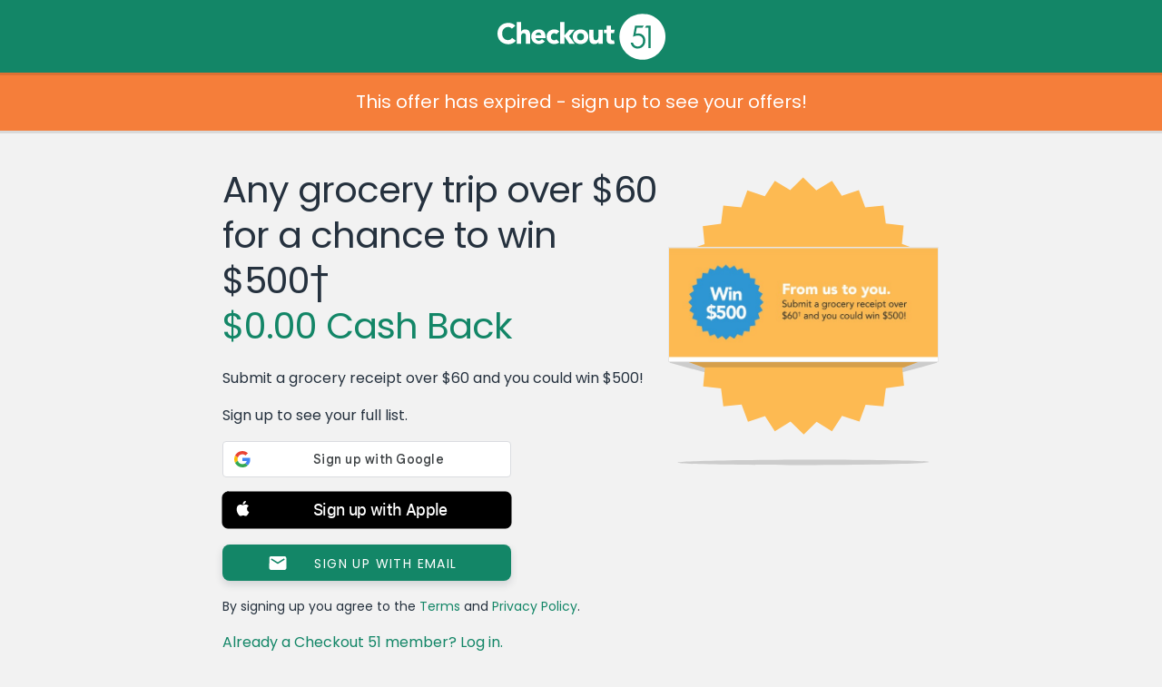

--- FILE ---
content_type: text/html; charset=UTF-8
request_url: https://www.checkout51.com/offer/Any-grocery-trip-over-%2460-for-a-chan-coupon11922
body_size: 12999
content:
<!DOCTYPE html>
<html class=" theme-reskin" lang="en" ng-app="checkoutApp" ng-cloak>
	<head>
		<title>Any grocery trip over $60 for a chance coupon 11922 - Checkout 51</title>
					<meta charset="utf-8">
<link rel="icon" href="/shared/assets/img/themes/reskin/favicon.ico" type="image/x-icon"/>
<link rel="shortcut icon" href="/shared/assets/img/themes/reskin/favicon.ico" type="image/x-icon"/>
    <meta name="description" content="Submit a grocery receipt over $60 and you could win $500! - 11922">
   <meta name="viewport" content="initial-scale=1.0,width=device-width" />
<meta http-equiv="X-UA-Compatible" content="IE=edge">
					<meta name="twitter:card" content="app">
<meta name="twitter:app:id:iphone" content="id577333970">
<meta name="twitter:app:id:ipad" content="id577333970">
<meta name="twitter:app:id:googleplay" content="com.c51">
<meta name="twitter:app:country" content="ca">
	<meta name="twitter:description" content="Checkout 51 is the easiest way to save money on groceries from the brands you love! Redeem exclusive offers and deals when you go shopping every week, and we'll send you cash back.">

					<link rel="image_src" href="https://checkout51-productimages.s3-us-west-2.amazonaws.com/public/production/1411/10268_1438717704" />

<meta property="og:site_name" content="Checkout 51">
<meta property="og:type" content="cfiftyone:offer">
	<meta property="og:title" content="$0.00 Cash Back - Any grocery trip over $60 for a chance to win $500†">
<meta property="og:image" content="https://checkout51-productimages.s3-us-west-2.amazonaws.com/public/production/1411/10268_1438717704">
	<meta property="og:url" content="https://www.checkout51.com/offers/11922?t=52b58f849b05276559a9b96b9117eab7">
<meta property="og:description" content="Checkout 51 is the easiest way to save money on groceries from the brands you love!">

					<link type="text/css" rel="stylesheet" href="/shared/assets/css/theme.css" />
<link type="text/css" rel="stylesheet" href="/shared/assets/css/layout.css" />
<link type="text/css" rel="stylesheet" href="/shared/assets/css/container.css" />
<link type="text/css" rel="stylesheet" href="/shared/assets/css/typography.css" />
<link type="text/css" rel="stylesheet" href="/shared/assets/css/forms.css" />
<link type="text/css" rel="stylesheet" href="/shared/assets/css/header.css" />
<link type="text/css" rel="stylesheet" href="/shared/assets/css/notifications.css"/>
<link type="text/css" rel="stylesheet" href="/shared/assets/css/footer.css" />
<link type="text/css" rel="stylesheet" href="/shared/assets/css/drop.css" />
<link type="text/css" rel="stylesheet" href="/shared/assets/css/app-icons.css" />
<link type="text/css" rel="stylesheet" href="/shared/assets/css/mediaqueries.css" />
<link type="text/css" rel="stylesheet" href="/shared/assets/css/fonts.css" />
<link type="text/css" rel="stylesheet" href="/shared/assets/css/seperator.css" />
<link rel="stylesheet" href="//code.jquery.com/ui/1.11.4/themes/smoothness/jquery-ui.css">

<link type="text/css" rel="stylesheet" href="/shared/assets/css/third-party/bootstrap/bootstrap.min.css"/>
<link type="text/css" rel="stylesheet" href="/shared/assets/css/third-party/bootstrap/bootstrap.custom.css"/>




	<link type="text/css" rel="stylesheet" href="/assets/css/views/offer.css" />
        					<script type="text/javascript" src="//cdnjs.cloudflare.com/ajax/libs/jquery/3.7.1/jquery.min.js"></script>
<script src="https://code.jquery.com/jquery-migrate-3.5.2.min.js"></script>
<script src="https://cdnjs.cloudflare.com/ajax/libs/jquery.hoverintent/1.10.2/jquery.hoverIntent.min.js"
        integrity="sha512-sw+oNcbTS/A0W2RCoTKChyNVw/OClp76mxn3yaOZiDaxpGMXFIWrZC6BlgtieaWp2oh2asgj44TJd1f4Lz2C8Q=="
        crossorigin="anonymous" referrerpolicy="no-referrer"></script>
<script type="text/javascript" src="//cdnjs.cloudflare.com/ajax/libs/html5shiv/r29/html5.min.js"></script>
<script type="text/javascript" src="//cdnjs.cloudflare.com/ajax/libs/modernizr/2.6.2/modernizr.min.js"></script>
<script type="text/javascript" src="//cdnjs.cloudflare.com/ajax/libs/underscore.js/1.5.2/underscore-min.js"></script>
<script type="text/javascript" src="//cdnjs.cloudflare.com/ajax/libs/moment.js/2.2.1/moment.min.js"></script>
<script type="text/javascript" src="//cdnjs.cloudflare.com/ajax/libs/Cookies.js/0.3.1/cookies.min.js"></script>
<script type="text/javascript" src="/shared/assets/js/drop.js"></script>
<script type="text/javascript" src="/shared/assets/js/header.js"></script>
<script type="text/javascript" src="/shared/assets/js/notifications.js"></script>
	<script type="text/javascript" src="/shared/assets/js/c51-protocol.js"></script>
<script type="text/javascript" src="/shared/assets/js/snap-to-footer.js"></script>
<script type="text/javascript" src="/assets/js/Function.prototype.bind.js"></script>

<script
    src="https://code.jquery.com/ui/1.14.1/jquery-ui.min.js"
    integrity="sha256-AlTido85uXPlSyyaZNsjJXeCs07eSv3r43kyCVc8ChI="
    crossorigin="anonymous">
</script>

<script>
    C51.data.BRANCH_KEY = "key_live_loslNUuyCwAXWKQcgg0Hxlmorrasq6Yx";
</script>
<script type="text/javascript" src="/shared/assets/js/branch.js"></script>

<script type="text/javascript" src="/shared/assets/js/third-party/bootstrap/bootstrap.min.js"></script>





	<script type="text/javascript" src="/assets/js/views/offer.js"></script>
    <script async src="https://www.googletagmanager.com/gtag/js?id=G-8J9F7ECP4L"></script>

    <script>
        window.dataLayer = window.dataLayer || [];
        function gtag(){dataLayer.push(arguments);}
        gtag('js', new Date());

        gtag('config', 'G-8J9F7ECP4L');
    </script>
<script type="text/javascript">

    // Async loader
    

        var appboyBaseUrl = {baseUrl: 'https://clair.iad-03.braze.com/api/v3'};

        +function(a,p,P,b,y){appboy={};appboyQueue=[];for(var s="initialize destroy getDeviceId toggleAppboyLogging setLogger openSession changeUser requestImmediateDataFlush requestFeedRefresh subscribeToFeedUpdates logCardImpressions logCardClick logFeedDisplayed requestInAppMessageRefresh logInAppMessageImpression logInAppMessageClick logInAppMessageButtonClick logInAppMessageHtmlClick subscribeToNewInAppMessages removeSubscription removeAllSubscriptions logCustomEvent logPurchase isPushSupported isPushBlocked isPushGranted isPushPermissionGranted registerAppboyPushMessages unregisterAppboyPushMessages submitFeedback trackLocation stopWebTracking resumeWebTracking ab ab.User ab.User.Genders ab.User.NotificationSubscriptionTypes ab.User.prototype.getUserId ab.User.prototype.setFirstName ab.User.prototype.setLastName ab.User.prototype.setEmail ab.User.prototype.setGender ab.User.prototype.setDateOfBirth ab.User.prototype.setCountry ab.User.prototype.setHomeCity ab.User.prototype.setLanguage ab.User.prototype.setEmailNotificationSubscriptionType ab.User.prototype.setPushNotificationSubscriptionType ab.User.prototype.setPhoneNumber ab.User.prototype.setAvatarImageUrl ab.User.prototype.setLastKnownLocation ab.User.prototype.setUserAttribute ab.User.prototype.setCustomUserAttribute ab.User.prototype.addToCustomAttributeArray ab.User.prototype.removeFromCustomAttributeArray ab.User.prototype.incrementCustomUserAttribute ab.User.prototype.addAlias ab.InAppMessage ab.InAppMessage.SlideFrom ab.InAppMessage.ClickAction ab.InAppMessage.DismissType ab.InAppMessage.OpenTarget ab.InAppMessage.ImageStyle ab.InAppMessage.TextAlignment ab.InAppMessage.Orientation ab.InAppMessage.CropType ab.InAppMessage.prototype.subscribeToClickedEvent ab.InAppMessage.prototype.subscribeToDismissedEvent ab.InAppMessage.prototype.removeSubscription ab.InAppMessage.prototype.removeAllSubscriptions ab.InAppMessage.Button ab.InAppMessage.Button.prototype.subscribeToClickedEvent ab.InAppMessage.Button.prototype.removeSubscription ab.InAppMessage.Button.prototype.removeAllSubscriptions ab.SlideUpMessage ab.ModalMessage ab.FullScreenMessage ab.HtmlMessage ab.ControlMessage ab.Feed ab.Feed.prototype.getUnreadCardCount ab.Card ab.ClassicCard ab.CaptionedImage ab.Banner ab.WindowUtils display display.automaticallyShowNewInAppMessages display.showInAppMessage display.showFeed display.destroyFeed display.toggleFeed sharedLib".split(" "),i=0;i<s.length;i++){for(var m=s[i],k=appboy,l=m.split("."),j=0;j<l.length-1;j++)k=k[l[j]];k[l[j]]=(new Function("return function "+m.replace(/\./g,"_")+"(){appboyQueue.push(arguments)}"))()}appboy.getUser=function(){return new appboy.ab.User};appboy.getCachedFeed=function(){return new appboy.ab.Feed};(y=p.createElement(P)).type='text/javascript';y.src='https://js.appboycdn.com/web-sdk/2.0/appboy.min.js';y.async=1;(b=p.getElementsByTagName(P)[0]).parentNode.insertBefore(y,b)}(window,document,'script');

    

    if ( typeof appboy !== 'undefined' ) {

        appboy.initialize('025929df-b11c-4339-9137-eff1c1080ef8', appboyBaseUrl);

        //appboy.display.automaticallyShowNewInAppMessages();
        //appboy.toggleAppboyLogging();

        
        appboy.openSession();

        window.appboy = appboy;

    }

</script>
<style id="antiClickjack">
	body {
		display: none !important;
	}
</style>

<script>
	if (self === top
		|| self.location.origin === top.location.origin
		|| self.location.origin === "https://admin.checkout51.com"
    )
	{
		var antiClickjack = document.getElementById("antiClickjack");
		antiClickjack.parentNode.removeChild(antiClickjack);
	}
	else {
		top.location = self.location;
	}
</script>
			</head>
        <body class="offer">
			<script type="text/javascript">
	C51 = window.C51 || {};
	C51.data = C51.data || {};
	C51.data.country_cookie_key = 'c51_production_country';
</script>


	<header>
	Checkout 51
		
</header>
	    	<div class="main">
        			<div class="header-push"></div>
        		<script>
    window.C51 = window.C51 || {};
    C51.data = C51.data || {};
    C51.data.share = null
    C51.data.title = "Any grocery trip over $60 for a chance coupon 11922 - Checkout 51"
    C51.data.offer = {"offer_id":"11922","groupname":null,"description":"Submit a grocery receipt over $60 and you could win $500!","image_url":"https:\/\/checkout51-productimages.s3-us-west-2.amazonaws.com\/public\/production\/1411\/10268_1438717704","regular_price":"0.00","cash_back":"0.00","upgradable":false,"upgradable_cash_back":null,"upgraded":false,"name":"Any grocery trip over $60 for a chance to win $500\u2020","details":"\t\t\t<!DOCTYPE html>\n\t\t\t<html>\n\t\t\t<head>\n\t\t\t<meta charset=\"UTF-8\">\n\t\t\t<title>Offer<\/title>\n\t\t\t<base target=\"_blank\">\n\t\t\t<style>\n\t\t\t    \t\t            {literal}.image-row .image img {\r\n    border:0;\r\n    height:auto;\r\n    padding:0.5em 1em 0.5em 0em;\r\n    width:60px;\r\n}\r\n\r\n.image-row .text {\r\n    display:table-cell;\r\n    padding:0em 1.25em 0 0;\r\n    vertical-align:middle;\r\n}\r\n\r\n.image-row strong {\r\n    display:block;\r\n    font-family:'Poppins Regular';\r\n    margin:0 30px 0 0;\r\n}\r\n\r\n.image-row p {\r\n    margin:0 30px 0 0;\r\n}\r\n\r\n.image-row {\r\n    border:solid #fff 1px;\r\n    border-width:1px 0;\r\n    display:table;\r\n    padding-left:0.5em;\r\n}\r\n\r\n{\/literal}\n\t\t        \t\t    <\/style>\n\t\t    <style>body, html, p {\n  color: #323532;\n}\n\nol, ul {\n  list-style-position: inside;\n  text-indent: -1em;\n}\n\n* {\n  margin: 0;\n  padding: 0;\n}\n\nbody, html {\n  float: left;\n  font-size: 12px;\n  width: 100%;\n  margin: 0;\n  padding: 0 0 3px;\n}\n\nbody {\n  background-color: #f2f2f2;\n}\n\nbody.pre_project_duke {\n  background-color: #f3ffeb;\n}\n\na {\n  text-decoration: none;\n}\n\nsup {\n  font-size: 0.65em;\n  position: relative;\n  top: -0.2em;\n  vertical-align: top;\n}\n\np {\n  margin: 0 1.25em;\n  padding: 8px 0;\n}\n\na:active, a:hover, a:link, a:visited {\n  color: #2e96d3;\n  text-decoration: none;\n}\n\na.cc_list_offer:active, a.cc_list_offer:hover, a.cc_list_offer:link, a.cc_list_offer:visited {\n  color: var(--coal-color);\n}\n\nh1, h2, h3, h4, h5, h6 {\n  color: #323532;\n  font-family: inherit;\n  font-size: inherit;\n  font-weight: inherit;\n  line-height: inherit;\n}\n\nh1, h2 {\n  line-height: 2.25em;\n  margin: 0 0 0.625em;\n  padding: 0 0 0 1.25em;\n}\n\nh1 {\n  background-color: #fdba52;\n  margin-top: 0;\n}\n\nh2 {\n  font-size: 13px;\n  padding: 6px 0 5px 0;\n  margin: 0;\n  text-align: center;\n  border-bottom: 1px solid #f2f2f2;\n}\n\nh2.cond-head {\n  margin-top: 0.625em;\n}\n\nstrong {\n  font-family: \"Poppins Regular\", sans-serif;\n}\n\n.offer, .web {\n  font-family: \"Poppins Regular\", sans-serif;\n  height: auto;\n  line-height: 14px;\n}\n\n.fineprint {\n  font-size: 10px;\n  line-height: 1.25em;\n  margin: 0 1.25em;\n  padding: 1em 0;\n}\n\nul {\n  list-style-type: disc;\n  padding: 0 1.25em;\n}\n\nol li, ul li {\n  padding: 0.25em 1.25em;\n}\n\nol {\n  list-style-type: 1;\n  padding: 0 1.25em;\n}\n\n.fullbleed {\n  display: block;\n  width: 100%;\n  margin: 0.625em 0 1.25em;\n}\n\n.fullbleed h2 {\n  margin: 0;\n  border: none;\n  background-repeat: no-repeat;\n  background-position-x: 97.5%;\n  background-position-y: 50%;\n  background-image: url(\"data:image\/png;base64,iVBORw0KGgoAAAANSUhEUgAAABQAAAAUCAYAAACNiR0NAAAAAXNSR0IArs4c6QAAATVJREFUOBFjYBgFlIYAMz4DzM3NVcWlxSfIycjdfPr06Wt8amFyTDAGNvofwz8bhv8MsX\/+\/dljbGWsjE0NuhheAxXkFJYyMjLu+s\/wX\/L\/n\/97LC0tpdENQOczogug8419jbn+v\/i\/GyhuxcjAeIOLg8vu8OHDOL1P0ECQBcYuxvwMnxgO\/P\/\/3wBo6HkGfgbHs3vOfkS3HMTH62WYBpBmdhZ2d6BhN4HeNwQaPgsmh04TZSC6JqBL\/6OLwfhEGQjy8s8\/P3cCXacO8jIjP2M6zAB0mqCB4Ej5+H8bNPxAkeKOK\/xAhuM1MDQ0lI3hJcN6oDorBkaGB2wsbC74YhhkIN6cwsXLFQ90WRHQm88ZWRkdTx0\/9RCkCR\/Aa6CsjOwXYLjxszCxpJ8+cfoWPoNG5agXAgCizmCTY7z89QAAAABJRU5ErkJggg==\");\n}\n\nimg.fullbleed {\n  height: auto;\n  margin: 0;\n  padding: 0;\n}\n\n.offer {\n  color: #323532;\n  padding-bottom: 0.625em;\n  background-color: #fff;\n  border-bottom: none;\n  margin: 0 0 0.625em;\n}\n\n.web, .web .offer {\n  color: #323532;\n  border: 0;\n  margin: 0;\n}\n\n.web .offer {\n  background-color: #FFF;\n  box-shadow: none;\n  padding: 0 0 8px;\n}\n\n.web {\n  font-size: 12px;\n  background-color: #fff;\n  padding: 0 0 1.25em;\n}\n\n#offer {\n  color: #323532;\n  font-family: \"Poppins Regular\", sans-serif;\n  line-height: 1.25em;\n  padding: 0;\n  background-color: #fff;\n  border-bottom: 2px solid #dae5d3;\n  display: block;\n}\n\n#age-gate, #age-gate-411 {\n  color: #323532;\n  font-family: \"Poppins Regular\", sans-serif;\n  line-height: 1.25em;\n  border-bottom: 2px solid #dae5d3;\n  text-align: center;\n  vertical-align: center;\n  background-color: #fff;\n  display: none;\n  padding: 0 0 1em;\n  margin-bottom: 20px;\n}\n\n#age-gate p, #age-gate-411 p, #denied p {\n  text-align: left;\n}\n\n#age-gate h2, #age-gate-411 h2, #denied h2 {\n  text-align: left;\n  padding-left: 1.25em;\n}\n\n#denied {\n  color: #323532;\n  font-family: \"Poppins Regular\", sans-serif;\n  line-height: 1.25em;\n  display: none;\n  padding: 1.25em 0;\n  background-color: #fff;\n  border-bottom: 2px solid #dae5d3;\n}\n\n#confirm-age, #confirm-age-android {\n  width: 60%;\n  background-color: #2e96d3;\n  margin: 2em auto;\n  color: #fff;\n  border-radius: 5px;\n  text-align: center;\n  padding: 1em 0;\n}\n\n.offer {\n  color: #323532;\n  font-family: \"Poppins Regular\", sans-serif;\n  line-height: 1.25em;\n  padding: 0;\n  background-color: #fff;\n  border-bottom: 2px solid #dae5d3;\n  display: block;\n}\n\n.age-gate, .age-gate-411 {\n  color: #323532;\n  font-family: \"Poppins Regular\", sans-serif;\n  line-height: 1.25em;\n  border-bottom: 2px solid #dae5d3;\n  text-align: center;\n  vertical-align: center;\n  background-color: #fff;\n  display: none;\n  padding: 0 0 1em;\n  margin-bottom: 20px;\n}\n\n.age-gate p, .age-gate-411 p, .denied p {\n  text-align: left;\n}\n\n.age-gate h2, .age-gate-411 h2, .denied h2 {\n  text-align: left;\n  padding-left: 1.25em;\n}\n\n.denied {\n  color: #323532;\n  font-family: \"Poppins Regular\", sans-serif;\n  line-height: 1.25em;\n  display: none;\n  padding: 1.25em 0;\n  background-color: #fff;\n  border-bottom: 2px solid #dae5d3;\n}\n\n.confirm-age, .confirm-age-android {\n  width: 60%;\n  background-color: #2e96d3;\n  margin: 2em auto;\n  color: #fff;\n  border-radius: 5px;\n  text-align: center;\n  padding: 1em 0;\n}\n\n.button {\n  line-height: 2.625em;\n  font-size: 16px;\n  color: #fff;\n  text-align: center;\n  vertical-align: center;\n  background-color: #0076d6;\n  width: 90%;\n  margin: 0.71% 5%;\n  border-radius: 40px;\n  box-shadow: 0 3px 0 0 rgba(0, 0, 0, 0.1);\n}\n\n.conditions {\n  list-style-type: none;\n  text-indent: 0;\n  padding: 18px 16px 0 16px;\n  background-color: white;\n}\n\n.conditions li {\n  background-repeat: no-repeat;\n  background-position: 0 0;\n  background-size: 18px 16px;\n  margin-bottom: 16px;\n  padding: 2px 0 0 22px;\n  font-size: 12px;\n}\n\n.conditions .offer-info {\n  background-image: url(\"data:image\/png;base64,iVBORw0KGgoAAAANSUhEUgAAABIAAAAQCAYAAAAbBi9cAAAAAXNSR0IArs4c6QAAAUJJREFUOBGtUzFOAzEQ3HUOkgaJH4AENVJKpCtyghq+gKgpU1JS5g08ghZQrrgfpI1E+AESTSCWl1076zhOQiSCJd96xzOjW3sN8E8D1\/k0TXNg3bQPjq4A8DRwaAwGnwrTGZRl+ZnrVozq+qVi0iMBHedkyRFwwuG217scSq5jycibILwSUcRZ+CFkNj6MIkRO4SI1iwIpZ2anI5YcqUDi\/p7xpX3P3DjF5c+KonOmZRrd9GeSmcietXAjU3kapfSgCUg0IgfXSkojl3knM8Xi2l9GyAoFucYT0iSJ1G51ffpl3xJ4vtQbBYhGq6SAVOfVRFbD+jkAG76xND7kpcPcwM\/ghWZhxM2WsbaniSYaScdyu73naj5oIzPH\/fV7TdiJfSTpuoY0aB5kz5G7lygDf2vIQJmb7fpE1Owvj1a1O8cfm7GEfId42gsAAAAASUVORK5CYII=\");\n}\n\n.conditions .limit {\n  background-image: url(\"data:image\/png;base64,iVBORw0KGgoAAAANSUhEUgAAABIAAAAQCAYAAAAbBi9cAAAAAXNSR0IArs4c6QAAAOhJREFUOBGtUkEOgjAQpOALiPAK4kN4hU\/jFV40ET+ggTQx4QmivYIHqJ2GEkobwcY9sGU6zDK763n\/DM552vXdQ+SvMXBSW20CEARKi4ixl40zYmG49ZJkVwd+EI\/gcPCRfeIvioDH2FNycZ6HFJqDS+82i05ClJZRz\/tsWtBJyGZRCgn1Go1cCnDadzvSDIti5qvG37QNL8orP+dHuSZFeeMQg\/IGD0LIQaQYt\/nlBGhVTC1qPXK1iKryj1R5sU97sXAZ9kphtow+VdVdu9KEXC1CUbOmSvxiEVz1nZHXTtEYv6HkAHwAWjXwToh14fUAAAAASUVORK5CYII=\");\n}\n\n.conditions .barcode {\n  background-image: url(\"data:image\/png;base64,iVBORw0KGgoAAAANSUhEUgAAABIAAAAQCAYAAAAbBi9cAAAAAXNSR0IArs4c6QAAAKxJREFUOBFjYBi04MDB3Vv3H9y9BeRAIPsWhN6zDSQOZh\/Y03bgwJ7PBw7taYWqgasH8VlABAj8\/8\/gBWGB2aoQsf+eMDEGxv\/FQDVsjP8ZSoBi1cjqQWqY4AoJMECGgJTAaHTlRBuErhGdP2oQeohg8ukfRoyMDL9A7oDR6G7C6iKg4ttQTduA7G1gTf8ZexkZGL8ATepBNwSFD8oesCyCIoGDQ6p6HMbQUBgAfo1D\/uLu394AAAAASUVORK5CYII=\");\n}\n\n.conditions .no-stacking {\n  background-image: url(\"data:image\/png;base64,iVBORw0KGgoAAAANSUhEUgAAABIAAAAQCAYAAAAbBi9cAAAAAXNSR0IArs4c6QAAAZVJREFUOBGtU71OAkEQnlkh0vgCNhbamlhYcp4RbDTiI5j4DNqYGAsTG30GH0IiDaAcUNrZ0vAMNhhwx\/l2by\/HQUw0XnK7t\/N98938LdE\/PbxMZzgcrs3s5IKsNIh4y3NkRIafSqbyUK1WP4p+C0JJ0j2wIo9EslEk+zOPDfN5HNde8rjJHyAiJB2IMPOAyTRWzOo6XnzDBgwccPO+WURIZzqbvDsRw3dxVLtWR5sni4hJBt1bsXKlKY\/Lpcp2SLMUiK4maSQQSfqd5muvfRRw7GprxXv1k6TfjVQ08j50AyxLTSydwkDC98VInD1dHKYcd3TN8EAWkea4KWozpvwGaD8+PPaUxRWcL\/upQOhoLqJF+u8sWUSa00hdd6yd7ure7CXtZxGaqxEztRBpylGa83F\/zGqEYXMWlkt0x30vWRymHO+d+ughiwgTO7WTM3QDLUZ3ikWHiGu\/ctB++IR\/ZXMEQxhIdVANHT7tTii+S8dHGykmTFzPT\/ecUBD7yxVZEIJYuLSYLYwFbK6wP1xaz\/mH9RvvqcY7FkRTcAAAAABJRU5ErkJggg==\");\n}\n\n.conditions .store-specific {\n  background-image: url(\"data:image\/png;base64,iVBORw0KGgoAAAANSUhEUgAAABIAAAAQCAYAAAAbBi9cAAAAAXNSR0IArs4c6QAAAR5JREFUOBFjYBi2gBHZZ0eOHOH98\/fHhf\/\/\/yshi6OzGRkZvzMx\/o+1s3NdC5NjgjFA9N+\/P\/MIGQJSB1TD+e8fQwWQhjsEzjh4cK8VUOLgf4b\/LCDFxABGZqYkB1vn+SC1cBf9+\/9\/HswQRgbGLyBJIL0BaNNyMJuRYRcDI+NcEBsO\/v6vg7HhBrGxMnozMTIkgyQYGf\/nMzGyKTk4uAQ6OLhGMXCwyDrYu7o72rukgMQhahjWMTMzuGMYZG3tfBfo5ctQiT\/29vb3YYocLRyfwNgw8f8MjM9tbV1uwcRxhQfL1atX2WCK0OlXr5+hCzFgNejff4a5QMWo4YGhFVUAHkaowqTzUAxiYeG4AUxs9wgZA06QDEz7CKkbJvIAI85WVOICfigAAAAASUVORK5CYII=\");\n}\n\n.image-row .image img {\n  border: 0;\n  height: auto;\n  padding: 0.5em 1em 0.5em 0em;\n  width: 60px;\n}\n\n.image-row .text {\n  display: table-cell;\n  padding: 0em 1.25em 0 0;\n  vertical-align: middle;\n}\n\n.image-row strong {\n  display: block;\n  font-family: \"Poppins Regular\", sans-serif;\n  margin: 0 30px 0 0;\n}\n\n.image-row p {\n  margin: 0 30px 0 0;\n}\n\n.image-row {\n  border: solid #fff 1px;\n  border-width: 1px 0;\n  display: table;\n  padding-left: 0.5em;\n}\n\n.fake-title-and-cashback {\n  margin: 0 1.25em 1em 1.25em;\n}\n\n.title {\n  font-size: 1.75em;\n  line-height: 1.25em;\n  color: #323532;\n  font-family: \"Poppins Regular\";\n  text-align: center;\n  font-weight: bolder;\n}\n\n.cashback {\n  font-size: 1.5em;\n  line-height: 1em;\n  color: #49A83E;\n  font-family: \"Poppins Regular\";\n  margin: 0.3333333333em 0 0.4em 0;\n  text-align: center;\n}\n\n.web .offer .fake-title-and-cashback {\n  margin: 0 1.25em 1em 1.25em;\n}\n\n.web .offer .fake-title-and-cashback .cashback {\n  margin: 0.4em 0 1em 0;\n}\n\n\/*# sourceMappingURL=offer-details.css.map *\/\n<\/style>\n\t\t\t<\/head>\n\t\t\t<body>    <div class=\"offer\">\r\n        <ul class=\"conditions\">\r\n            <li class=\"offer-info\">We\u2019re celebrating our members this month by giving away $500. The lucky one could be you! Upload your grocery store receipt for $60\u2020 or more, and you\u2019ll be entered into a draw for a chance to win $500.<\/li>\r\n             {if isset($max_claims) && isset($claim_count)}<li class=\"limit\">{if $claim_count eq 0}Limit {$max_claims}{else}Limit {$max_claims}  |  Claimed {$claim_count}{\/if}<\/li>{\/if}\r\n\r\n        <\/ul>\r\n\r\n        <div class=\"image-row\">\r\n            <div class=\"image\">     \r\n                <img alt=\"offer image\" class=\"fullbleed\" src=\"https:\/\/checkout51-production.s3-us-west-2.amazonaws.com\/1453155197_2986_ADMIN_UPLOAD\"\/>\r\n            <\/div>\r\n            <div class=\"text\">\r\n                <strong>Congrats to our latest winner<\/strong>\r\n                Michael Thompson, Orlando, FL\r\n            <\/div>\r\n        <\/div><br>\r\n            <!-- share -->    \r\n    <div class=\"share-header\">\r\n    <span>Share this offer<\/span>\r\n    <\/div>\r\n    {assign var=\"url\" value=\"https:\/\/www.checkout51.com\/offers\/{$offer_obj->offer_id}?utm_source={$offer_obj->offer_id}&utm_medium=offerdetails&utm_campaign=offersharedetails\"}\r\n    {assign var=\"shortlink\" value=LinkShortener::GetShortURL($url,false)}\r\n        <div class=\"share-actions\">\r\n        <a class=\"shareable\" href=\"https:\/\/www.facebook.com\/dialog\/feed?app_id=198427666955651&display=popup&external=true&link={urlencode(\"https:\/\/www.checkout51.com\/offers\/{$offer_obj->offer_id}?utm_source={$user_obj->user_id}&utm_medium=user-referral-facebook&utm_campaign={$offer_obj->offer_id}\")}&redirect_uri=https:\/\/checkout51.com\/offers\/{$offer_obj->offer_id}\" target=\"_blank\">\r\n            <img src=\"https:\/\/d2xkh9za9v22a1.cloudfront.net\/1449766983_2989_ADMIN_UPLOAD\"\/>\r\n        <\/a>\r\n        <a class=\"shareable\" href=\"https:\/\/twitter.com\/intent\/tweet?source=webclient&external=true&text=Save%20with%20@Checkout51%20-%20{$offer_obj->name}%20{urlencode($shortlink['short_url'])}\" target=\"_blank\">\r\n            <img src=\"https:\/\/checkout51-production.s3-us-west-2.amazonaws.com\/1449766743_2989_ADMIN_UPLOAD\"\/>\r\n        <\/a>\r\n        <a class=\"shareable\" href=\"mailto:?subject=Save%20with%20Checkout%2051%20-%20{$offer_obj->name}&body=Hi!%0A%0AI've%20been%20using%20Checkout%2051%20to%20save%20on%20groceries,%20and%20I%20found%20a%20deal%20I%20thought%20you'd%20like:%20{$offer_obj->name}%0A%0AYou%20can%20sign%20up%20to%20get%20the%20offer%20here:%20{urlencode($shortlink['short_url'])}&external=true\" target=\"_blank\">\r\n            <img src=\"https:\/\/d2xkh9za9v22a1.cloudfront.net\/1449767006_2989_ADMIN_UPLOAD\"\/>\r\n        <\/a>\r\n        <a class=\"shareable sms\" href=\"javascript:smsLink()\">\r\n            <img src=\"https:\/\/d2xkh9za9v22a1.cloudfront.net\/1449767022_2989_ADMIN_UPLOAD\"\/>\r\n        <\/a>\r\n    <\/div>\r\n    <!-- end share -->\r\n        <\/div>\r\n        \r\n        <div class=\"offer\">\r\n        <h2>About this contest<\/h2>\r\n\r\n        <p>Receipt must total at least $60 worth of grocery products after taxes, coupons and other discounts (grand total on receipt must be $60 or greater). The $60 worth of grocery products must be on one receipt. Here\u2019s what we consider grocery products: Food, Beverage (Non-Alcoholic), Cleaning & Washing, Non-Prescription Pharmacy, and\/or Personal Care. Checkout 51 offers on other products also qualify.<\/p>\r\n\r\n        <p>If you entered last week's contest, you can do it again! One entry permitted each week.<\/p>\r\n\r\n     <\/div><div class=\"offer\">\r\n        <h2>Don't forget<\/h2>\r\n        <p>Receipt must be dated and uploaded between [batch_start] and [batch_end].<\/p>\r\n        <p>\u2020<strong>No purchase required.<\/strong> See complete Contest schedule, methods of entry, eligibility, chances of winning, Grand Prize, and all other Contest details in the Official Rules <a href=\"http:\/\/www.checkout51.com\/contests?app=true&country=US?external=true\" target=\"_blank\">(click here for Official Rules)<\/a>. Correct answer is required to a skill-testing question.<\/p>\r\n    <\/div>\r\n {literal}\r\n    <script>\r\n    \r\n    window.plinks = (function() {\r\n    'use strict';\r\n\r\n    var exports = {};\r\n\r\n    var isIosDevice = (function() {\r\n        var ua = navigator.userAgent.toLowerCase();\r\n        if (ua.indexOf(\"iphone\") > -1 || ua.indexOf(\"ipad\") > -1) {\r\n            return true;\r\n        } else {\r\n            return false;\r\n        }\r\n    })();\r\n\r\n    \/**\r\n     * Call plinks.smsLink('myMessage') to get a proper SMS link href\r\n     * The phone number cannot be pre-populated.\r\n     *\/\r\n    exports.smsLink = function(message) {\r\n        var msg = encodeURIComponent(message), href;\r\n\r\n        \/\/ No more support for iOS 6 + 7\r\n        if(isIosDevice) {\r\n            href = \"sms:&body=\" + msg;\r\n        } else {\r\n            href = \"sms:?body=\" + msg + \"&external=true\";\r\n        }\r\n\r\n        return href\r\n    };\r\n\r\n    exports.whatsAppLink = function(message) {\r\n        var msg = encodeURIComponent(message), href;\r\n        href = \"whatsapp:\/\/send?text=\" + msg;\r\n\r\n        return href\r\n    }\r\n\r\n    return exports\r\n    }).call(this);\r\n    \r\n    if (window.self !== window.top) document.body.className += 'web'; var vid = document.getElementById('vid'); var width = window.innerWidth; if (width < 320) {width = 320;} vid.style.height = width * 0.421875 + \"px\";\r\n\r\n    <\/script>\r\n    {\/literal}\r\n    \r\n    <script>\r\n   \r\n    function smsLink() \r\n    {ldelim}\r\n       location.href = plinks.smsLink(\"Save with Checkout 51 - {$offer_obj->name} {urlencode($shortlink['short_url'])}\"); \r\n    {rdelim}\r\n   \r\n     <\/script>\t<\/body>\n\t\t\t<\/html>\n\t\t\t","max_claims":"1","claim_limit":null,"remaining":-1,"image_url_high_res":"https:\/\/checkout51-productimages.s3-us-west-2.amazonaws.com\/public\/production\/1411\/10268_high_res_1438717705","offer_list_high_res_url":null,"offer_details_high_res_url":null,"allow_auto_approve":"1","requires_targeting":"0","replaces_offer_id":null,"disabled":"0","units":"1","group_id":"10851","show_content_block_editor":"0","hide_at_select_retailers":"0","image_b64":null,"visible":"everyone","crm_id":null,"crm_obj":null,"display_type":"CONTEST","targeting_id":"13432","creative_id":"15285","matching_id":"13419","topup":0,"last_updated":"1453155288","cash_reward":"STATIC","enable_landingpage":"0","enable_rewardprogram":"0","enable_cc":"0","warning_limit":200,"bucket_id":"323","campaign_id":"1411","display_start_date":null,"display_end_date":null,"upgrade_text":null,"upgrade_button_text":null,"upgrade_tweet_text":null,"token":"52b58f849b05276559a9b96b9117eab7","show_origional_when_runout":"0","labels":["promo","contest"],"email_share_text":"I just {if $offer->show_cash_back}saved ${$offer->cash_back}{else}got cash back{\/if} on {$offer->name} using a new app called Checkout 51 - I thought you'd like to save too! You can view the offer here: http:\/\/checkout51.com\/offers\/{$offer->offer_id}?t={$offer->token}. \n\nAll you have to do is take a photo of your shopping receipt using the Checkout 51 iPhone or Android app. It's easy! \n\nDownload the iPhone app here:  https:\/\/itunes.apple.com\/ca\/app\/checkout-51\/id577333970. \n\nDownload the Android app here: https:\/\/play.google.com\/store\/apps\/details?id=com.c51. \n\nHappy saving!\n","email_offer_added_text":null,"bonus_box_title":"","custom_content":null,"unlockable":"0","evaluation_priority":"10","store_ids":null,"store_ids_excluded":null,"store_availability_text":null,"list_category_ids":null,"category_names":[],"related_search_keywords":null,"freedom_variant_id":null,"engagement_offer_details":null,"meta":null,"about_description":null,"image_url_card":null,"deleted":"0","share_link":"https:\/\/checkout51.com\/offers\/11922","no_stacking":false,"barcode":false,"age_gated":false}
    C51.data.offer_token = "52b58f849b05276559a9b96b9117eab7"
    C51.data.offer.facebook_share_text = "Checkout 51 is the easiest way to save money on groceries from the brands you love!"
</script>
<script type="text/javascript" src="/shared/assets/js/third-party/bootstrap/bootstrap.min.js"></script>
<link type="text/css" rel="stylesheet" href="/shared/assets/css/offer_seo.css">
<link type="text/css" rel="stylesheet" href="/shared/assets/css/error.css" />
<link type="text/css" rel="stylesheet" href="/shared/assets/css/signup_buttons.css" />
<link type="text/css" rel="stylesheet" href="/shared/assets/css/third-party/bootstrap/bootstrap.min.css"/>
<link type="text/css" rel="stylesheet" href="/shared/assets/css/third-party/bootstrap/bootstrap.custom.css"/>
    <div class="error">
                    <span class="desktop">
				<a href="#modal/signup">
					This offer has expired - sign up to see your offers!
				</a>
			</span>
            <span class="mobile">
				<a href="https://www.checkout51.com/app">
					This offer has expired - download the app to see your offers!
				</a>
			</span>
                </a>
    </div>
<div class="container">
    <div class="clearfix">
        <div class="details"><div class="hero-image">
	<img src="https://checkout51-productimages.s3-us-west-2.amazonaws.com/public/production/1411/10268_high_res_1438717705" alt="Any grocery trip over $60 for a chance to win $500† coupon" /></div>
<style>
.offer .details .hero-image {
	background-image: url(https://www.checkout51.com/assets/img/offer-badge.min.svgz);
	background-position: center center;
	background-repeat: no-repeat;
	height: 340px;
}

.offer .details .hero-image img {
	border: 1px solid #E7E7E7;
	top: 88px;
	display: block;
	margin: 0 1px;
	position: absolute;
	width: 296px;
}

.offer .details.hero-image {
	background-image: url(https://www.checkout51.com/assets/img/offer-badge.png);
}
@media (max-width: 768px) {
	.offer .details .hero-image {
		background: none;
		height: auto;
		text-align: center;
	}
	.offer .details .hero-image img {
		border: none;
		margin: 0 auto;
		max-width: 100%;
		position: static;
		width: auto;
	}
}
</style>

</div>
        <div class="heading"><style>
.offer .heading h1 {
	color: inherit;
	font-size: 40px;
	line-height: 50px;
	text-align: left;
}

.offer .heading .cash-back,
.offer .heading .accept-txt {
	color: #138667;
	font-family: 'Poppins Regular';
}

.offer .heading .accept-txt {
	font-size: 30px;
}
</style>
	<h1>
				<span class="mobile cash-back">$0.00 Cash Back</span>
				<span>Any grocery trip over $60 for a chance to win $500†</span>
				<span class="desktop cash-back">$0.00 Cash Back</span>
			</h1>

</div>
        <p>Submit a grocery receipt over $60 and you could win $500!</p>
                                <p class="subitile mobile">Get more offers with Checkout 51.</p>
            <div class="mobile">
                <div class="app-icons clearfix">
                    <div class="icon-container">
                        <a class="app-icons-play seo" href="https://checkout51.app.link/VRj0l7iJfjb" target="_blank"></a>
                        <a class="app-icons-appstore seo leftmost" href="https://checkout51.app.link/ZeKU0jBpejb" target="_blank"></a>
                    </div>
                </div>
            </div>
                <div class="desktop">
                                                <p class="subitile">Sign up to see your full list.</p>
                                <div class="signup-buttons">
    <link type="text/css" rel="stylesheet" href="/shared/assets/css/google_login.css"/>
<script>
    C51 = window.C51 || {};

    C51.data = C51.data || {};
    C51.data.API_URL = 'https://public-api.checkout51.com';
    C51.data.GOOGLE_APP_ID = "855678976775-8s6bvcsf6i97k97sioj185877fu8i4fu.apps.googleusercontent.com";
    C51.data.uuid = 'rzub2l25r9jjy351kzc3fzic6osw3k';

    C51.langstrings = C51.langstrings || {};
    C51.langstrings.logging_in = "SIGNING IN...";
</script>
<script src="https://accounts.google.com/gsi/client"></script>
<script type="text/javascript" src="/shared/assets/js/login.google.js"></script>

<div id="google-login-failure-modal" class="modal notification fade" tabindex="-1">
    <div class="modal-dialog very-wide" role="document">
        <div class="modal-content grey" id="google-error-modal-content">
            <div class="modal-header">
                <span class="close" data-dismiss="modal" aria-label="Close" aria-hidden="true">&times;</span>
            </div>
            <div class="modal-body centered">
                <div>
                    <img src="/account/assets/img/views/offers/icon-modal-failure-large.png" />
                </div>
                <div class="title">
                    <span>Whoops!</span>
                </div>
                <div class="desc">
                    <span id="insuff-perm-notif" >It looks like Google isn't sharing your profile with us. Please allow access or use a different login option, such as email.</span>
                    <span id="fail-notif-string">Something went wrong, please try again.</span>
                </div>
            </div>
        </div>
    </div>
</div>

<div id="error-modal-blacklisted" class="modal notification fade" tabindex="-1">
    <div class="modal-dialog wide" role="document">
        <div class="modal-content grey description-only">
            <div class="modal-header">
                <span class="close" data-dismiss="modal" aria-label="Close" aria-hidden="true">&times;</span>
            </div>
            <div class="modal-body centered">
                <div class="desc">
                    <span>Sorry, you can no longer sign up. Your previous account was closed by Checkout 51.</span>
                </div>
            </div>
        </div>
    </div>
</div>
<div id="error-modal-user-deleted" class="modal notification fade" tabindex="-1">
    <div class="modal-dialog very-wide" role="document">
        <div class="modal-content modal-content-flex grey">
            <div class="modal-header">
                <span class="close" data-dismiss="modal" aria-label="Close" aria-hidden="true">&times;</span>
            </div>
            <div class="modal-body centered">
                <div>
                    <img src="/account/assets/img/views/offers/icon-modal-failure-large.png" />
                </div>
                <div class="title">
                    <span>We’re still working on your deletion request.</span>
                </div>
                <div style="margin-top: 1rem">
                    <span>We’ll send you an email confirming when we are done.</span>
                </div>
                <div style="margin-top: 1rem">
                    <a class="btn btn-primary" href="https://support.checkout51.com/hc/en-us/articles/6405735449627">
                        Learn More
                    </a>
                </div>
            </div>
        </div>
    </div>
</div>

            <div id="google_button_container" data-redirect-url="">
            <div id="sign_up_button"></div>
        </div>

        <a href="#" class="desktop button google logging-in">
            <img src="/shared/assets/img/ui-facebook-loader.gif" />
            <span>SIGNING IN...</span>
        </a>
        <script
    type="text/javascript"
    src="https://appleid.cdn-apple.com/appleauth/static/jsapi/appleid/1/en_US/appleid.auth.js"
></script>

<form>
    <p
        class="error"
        id="apple-sign-in-failure-msg"
        style="display: none;"
    >We were unable to receive your email address from Apple. If the issue continues, please sign in with email instead.</p>
</form>

    <div
        id="appleid-signin"
        data-mode="left-align"
        data-border="true"
        data-color="black"
        data-type="sign-up"
        data-width="318"
        data-height="40"
        data-logo-size="medium"
        data-logo-position="15"
        data-label-position="100"
        data-redirect-url=""
        class="apple-sign-in-button"
    ></div>

<script type="text/javascript">
    const redirectURI = window.location.origin + '/account/sign-in-with-apple';
    AppleID.auth.init({
        clientId: 'com.checkout51.website-staging',
        scope: 'name email',
        redirectURI: redirectURI,
        state: '',
        usePopup: true,
    });

    document.addEventListener('AppleIDSignInOnSuccess', (event) => {
        const userData = event.detail.user ?? {};
        $.post(redirectURI, {
            ...event.detail.authorization,
            user: JSON.stringify(userData),
        })
            .done((data, textStatus, jqXHR) => {
                if (jqXHR.status === 201) {
                    window.location.replace(window.location.origin + '/download-app');
                }

                let hasAppleSignin = document.getElementById("appleid-signin");
                if (hasAppleSignin) {
                    let redirectUrl = $(hasAppleSignin).data("redirect-url");
                    if (redirectUrl) {
                        window.location.replace(window.location.origin + redirectUrl);
                        return;
                    }
                }

                window.location.replace(window.location.origin + '/download-app');
            })
            .fail(() => {
                $('#apple-sign-in-failure-msg').show();
            })
        ;
    });

    document.addEventListener('AppleIDSignInOnFailure', (event) => {
        $('#apple-sign-in-failure-msg').show();
    });
</script>
    <a name="email_signup" href="/account/signupemail" class="button desktop email-signup" id="email_signup">
        <img src="/shared/assets/img/email_login_icon.svg">
        <span>SIGN UP WITH EMAIL</span>
    </a>
</div>
                <p class="signup-disclaimer">By signing up you agree to the <a href="/terms" target="_blank">Terms</a> and <a href="/privacy" target="_blank">Privacy Policy</a>.</p>
                                    <p><a href="/account/login">Already a Checkout 51 member? Log in.</a></p>
                                    </div>
        <div class="seo-content">
            <h2>All Categories</h2>
            <p>
                                                Free Coupon, Grocery Deals
            </p>
        </div>
        <div class="seperator clearfix">
	<span><hr /></span>
</div>
    </div>
            <div class="app-marketing desktop">
            <div class="app-icons clearfix">
                <div class="icon-container">
                    <a class="app-icons-play seo" href="https://checkout51.app.link/VRj0l7iJfjb" target="_blank"></a>
                    <a class="app-icons-appstore seo leftmost" href="https://checkout51.app.link/ZeKU0jBpejb" target="_blank"></a>
                </div>
            </div>
        </div>
    </div>
<div id="fb-root"></div>
				<div class="footer-push"></div>
	</div>
		                    <footer>
	<div class="container">
		<div class="links">
			<div class="links-section">
				<h3>Earn Cash Back</h3>
				<a href="/">Sign Up</a>
				<a href="/offers">Current Offers</a>
				<a href="/memberoffers">Download App</a>
			</div>
			<div class="links-section">
				<h3>Get Help</h3>
				<a href="/how-it-works">How it Works</a>
				<a href="/faq">FAQ</a>
				<a href="https://support.checkout51.com/hc/en-us">Support</a>
			</div>
			<div class="mobile-break"></div>
			<div class="links-section">
				<h3>Checkout 51</h3>
				<a href="/careers">Careers</a>
				<a href="/contact">Press</a>
			</div>
			<div class="links-section">
				<h3>Partnerships</h3>
				<a href="/partners/brands">Brands</a>
				<a href="/partners/brands">Sales</a>
			</div>
		</div>
	</div>
    <div class="social">
        <div class="left-section">
            <a href="/terms">Terms</a>
            <span>|</span>
            <a href="/privacy">PRIVACY</a>
            <span>|</span>
            <a href="/privacy#choices">Ad Choices</a>
                            <span>|</span>
                <a href="/ccpa-do-not-sell">DO NOT SELL MY PERSONAL INFORMATION</a>
                <span>|</span>
                <a href="/californiaprivacy">YOUR PRIVACY RIGHTS</a>
                    </div>
        <div class="mobile-break"></div>
        <div class="social-icons">
            <a target="_blank" href="https://www.facebook.com/checkout51"><img src="/shared/assets/img/facebook.svg" alt="facebook"/></a>
            <a target="_blank" href="https://twitter.com/checkout51"><img src="/shared/assets/img/twitter.svg" alt="twitter"/></a>
            <a target="_blank" href="https://www.instagram.com/checkout51/"><img src="/shared/assets/img/instagram.svg" alt="instagram"/></a>
        </div>
        <div class="mobile-break"></div>
        <div class="right-section">
            <span>&copy; Checkout 51</span>
        </div>
    </div>
</footer>

<script type="text/javascript">
	$(window).on("resize", function() {
		$('footer').width($( window ).width() + 'px');
	});
</script>
                		</body>
</html>



--- FILE ---
content_type: application/javascript
request_url: https://www.checkout51.com/assets/js/views/offer.js
body_size: 837
content:
$(document).ready(function() {
	if (C51.data.autoRedirect) {
		window.open('checkout51://', "_self");
	}
});

$(document).ready(function() {
	$.ajaxSetup({ cache: true });
	$.getScript('//platform.twitter.com/widgets.js', function() {
		var twitterModal = $('[data-modal="share-twitter"]');

		$('.button', twitterModal).on("click", function() {
			var url = 'https://twitter.com/intent/tweet?';
			url += $.param({text: $('textarea', twitterModal).val()});
			window.open(url, '_blank', 'height=340,width=550');
		});

		if (C51.data.share === 'twitter') {
			location.hash = 'modal/share-twitter';
		}
	});
});

$(document).ready(function() {
	$('h1 span').each(function() {
		var text = $(this).text();
		var regex = /\u00AE/g;
		var match = text.match(regex);
		if (!match) return;
		text = text.replace(regex, '<sup>' + match[0] + '</sup>');
		$(this).html(text);
	});
});

function requestRedeemOfferShare() {
	$.getJSON('/account/ajax/redeem_offer_share', {}, function(response) {
		// stay slient
	});
}



--- FILE ---
content_type: text/javascript; charset=utf-8
request_url: https://app.link/_r?sdk=web2.86.5&branch_key=key_live_loslNUuyCwAXWKQcgg0Hxlmorrasq6Yx&callback=branch_callback__0
body_size: 70
content:
/**/ typeof branch_callback__0 === 'function' && branch_callback__0("1542618997441000044");